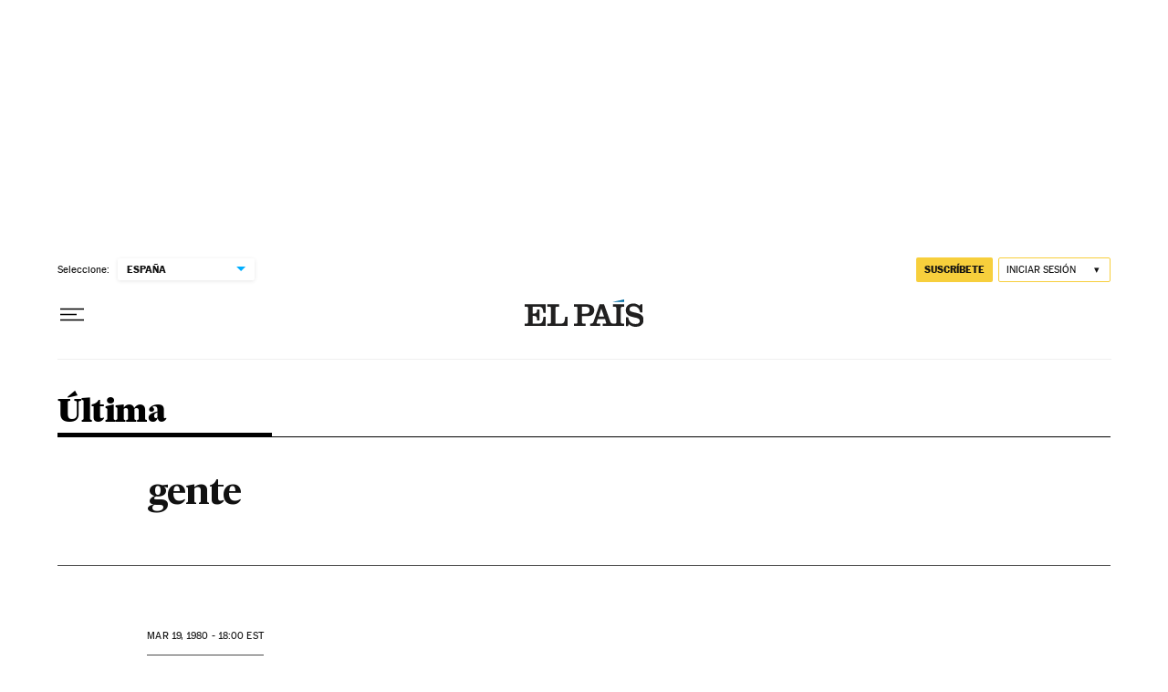

--- FILE ---
content_type: application/javascript; charset=utf-8
request_url: https://fundingchoicesmessages.google.com/f/AGSKWxWVs263ISpjZ_tn55HZtIwrY-AFhAEL27HNxf2kuL3iADumsk4ratp68RtaEvOA2JGaXzviCdt9E1ye3KqIJXNy2cRiM-GRb4CT5vW_yd7TA_QgTjRkPly1tgjptvp-BWm3Yxg=?fccs=W251bGwsbnVsbCxudWxsLG51bGwsbnVsbCxudWxsLFsxNzY2ODIxMTIwLDM2MDAwMDAwXSxudWxsLG51bGwsbnVsbCxbbnVsbCxbNyw2XSxudWxsLG51bGwsbnVsbCxudWxsLG51bGwsbnVsbCxudWxsLG51bGwsbnVsbCwzXSwiaHR0cHM6Ly9lbHBhaXMuY29tL2RpYXJpby8xOTgwLzAzLzIwL3VsdGltYS8zMjIzNTQ4MDFfODUwMjE1Lmh0bWwiLG51bGwsW1s4LCJzQ2hOSDVPc2FrMCJdLFs5LCJlbi1VUyJdLFsxNiwiWzEsMSwxXSJdLFsxOSwiMiJdLFsxNywiWzBdIl0sWzI0LCIiXSxbMjksImZhbHNlIl1dXQ
body_size: 106
content:
if (typeof __googlefc.fcKernelManager.run === 'function') {"use strict";this.default_ContributorServingResponseClientJs=this.default_ContributorServingResponseClientJs||{};(function(_){var window=this;
try{
var jp=function(a){this.A=_.t(a)};_.u(jp,_.J);var kp=function(a){this.A=_.t(a)};_.u(kp,_.J);kp.prototype.getWhitelistStatus=function(){return _.F(this,2)};var lp=function(a){this.A=_.t(a)};_.u(lp,_.J);var mp=_.Zc(lp),np=function(a,b,c){this.B=a;this.j=_.A(b,jp,1);this.l=_.A(b,_.Jk,3);this.F=_.A(b,kp,4);a=this.B.location.hostname;this.D=_.Ag(this.j,2)&&_.O(this.j,2)!==""?_.O(this.j,2):a;a=new _.Lg(_.Kk(this.l));this.C=new _.Yg(_.q.document,this.D,a);this.console=null;this.o=new _.fp(this.B,c,a)};
np.prototype.run=function(){if(_.O(this.j,3)){var a=this.C,b=_.O(this.j,3),c=_.$g(a),d=new _.Rg;b=_.gg(d,1,b);c=_.D(c,1,b);_.dh(a,c)}else _.ah(this.C,"FCNEC");_.hp(this.o,_.A(this.l,_.Be,1),this.l.getDefaultConsentRevocationText(),this.l.getDefaultConsentRevocationCloseText(),this.l.getDefaultConsentRevocationAttestationText(),this.D);_.ip(this.o,_.F(this.F,1),this.F.getWhitelistStatus());var e;a=(e=this.B.googlefc)==null?void 0:e.__executeManualDeployment;a!==void 0&&typeof a==="function"&&_.Mo(this.o.G,
"manualDeploymentApi")};var op=function(){};op.prototype.run=function(a,b,c){var d;return _.v(function(e){d=mp(b);(new np(a,d,c)).run();return e.return({})})};_.Nk(7,new op);
}catch(e){_._DumpException(e)}
}).call(this,this.default_ContributorServingResponseClientJs);
// Google Inc.

//# sourceURL=/_/mss/boq-content-ads-contributor/_/js/k=boq-content-ads-contributor.ContributorServingResponseClientJs.en_US.sChNH5Osak0.es5.O/d=1/exm=ad_blocking_detection_executable,kernel_loader,loader_js_executable/ed=1/rs=AJlcJMz7a3Aoypzl3FteasZliPsUtk5MMw/m=cookie_refresh_executable
__googlefc.fcKernelManager.run('\x5b\x5b\x5b7,\x22\x5b\x5bnull,\\\x22elpais.com\\\x22,\\\x22AKsRol-Vst8PJ7s9GrZJcEmuL_ZB-Jr_N1kxTKcfcOrKsFz3ewtaY86KNmdnoJwufLuxkh0ZYEKbZPBdZuh94c0Eln_Y_b6Rq_uJ3SXi9L4yaRr8tBR2HrsXuLct_GvrJNVCbQ2N10gOHI-h6CL8tL1AAvpiWzTuWA\\\\u003d\\\\u003d\\\x22\x5d,null,\x5b\x5bnull,null,null,\\\x22https:\/\/fundingchoicesmessages.google.com\/f\/AGSKWxW-NrF7ucJoShNwe1XeKpIqKnpExljuRd4SgpT4EV9Unl3PsgCpD0mkURH_eB7CiiPKQNXdx_u0pauWEkxd5OxTw_2rUy_fGhJ82O-cbJORFDiZjDXqnL7JIcIk3K7PpFDldg0\\\\u003d\\\x22\x5d,null,null,\x5bnull,null,null,\\\x22https:\/\/fundingchoicesmessages.google.com\/el\/AGSKWxW0-MEEt193pQd3Mflc_pFh93CChJ9ODx7xiKCBzjceY5dpVT4sx63h8dYTtveVsR8OlyckdeBtU_ZfvYiurWDl5KJVeGf9cj8RsZaOVQJEEv7ocCWlT9Wxhw_InyB9nYbHtuk\\\\u003d\\\x22\x5d,null,\x5bnull,\x5b7,6\x5d,null,null,null,null,null,null,null,null,null,3\x5d\x5d,\x5b2,1\x5d\x5d\x22\x5d\x5d,\x5bnull,null,null,\x22https:\/\/fundingchoicesmessages.google.com\/f\/AGSKWxVCnsGWbTxTuCMoTbLa3oDyI-nDXNBrie_izQ596YLXQjESN0NPhOIDMDUsopvtCTVV6D8kLfU-KJvDWZEzj2uJ2VUyQQWafKpXoTvASeSoy1OZud2HdCa9SkJVn5eqPut5f2I\\u003d\x22\x5d\x5d');}

--- FILE ---
content_type: application/javascript; charset=utf-8
request_url: https://fundingchoicesmessages.google.com/f/AGSKWxWlVjwDfMgblQBT5wK-DCMIxEBDcjlQx3d9eLAVoP3r7sij7jbb5lJ4pR77RCHp3M3oe52MCGWraywHPMp4wB5CzGVfci7O4bVLMvzmskwvi1Nyo24jLWDL19Qa5Wf8sWZJmsXcrftTbDKX7952sBNIYLBVS6WwLG8LaJw0mZY31Rzt39HwHfThHReD/_/right_ad./adscale1./antiadblock..ad.final./ad_mpu.
body_size: -1288
content:
window['e6f1e902-d706-4c66-ae44-225547327404'] = true;